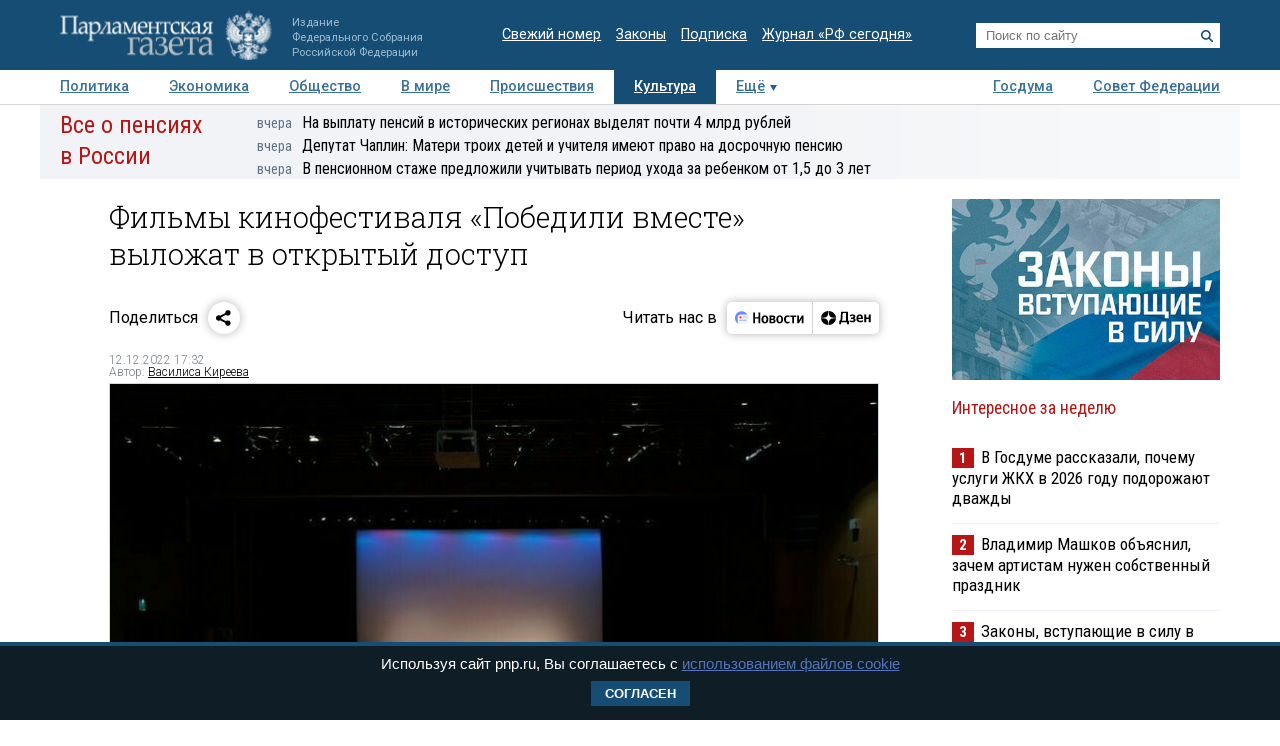

--- FILE ---
content_type: application/javascript
request_url: https://smi2.ru/counter/settings?payload=COTLAhiW0NbavjM6JDBmZTM5MzQyLTk3ZjMtNDA1ZS1hYTliLTc0Yzc4ZjBhZjAxNg&cb=_callbacks____0mkqzzhlb
body_size: 1519
content:
_callbacks____0mkqzzhlb("[base64]");